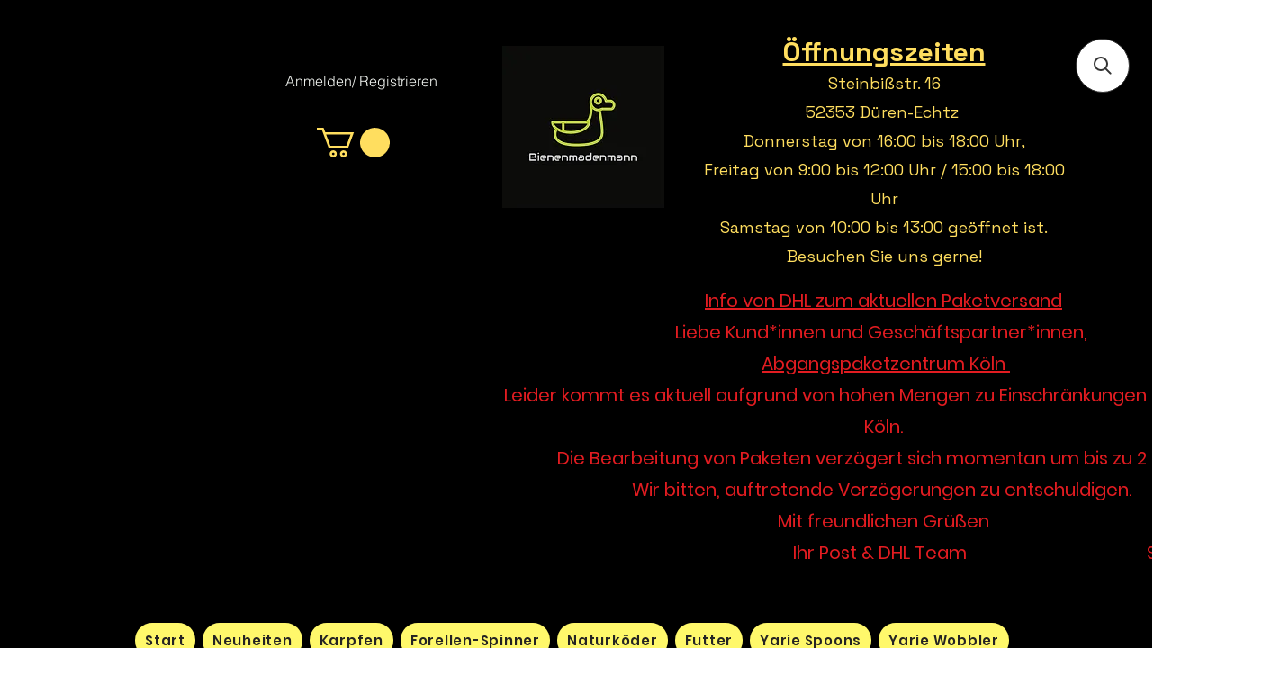

--- FILE ---
content_type: application/javascript; charset=utf-8
request_url: https://searchanise-ef84.kxcdn.com/preload_data.2P7s4j6L1Q.js
body_size: 4475
content:
window.Searchanise.preloadedSuggestions=['bienenmaden standard','spoon yarie','yarie dexter','pro plop','bienenmaden knoblauch','pro plop forellenspinner','yarie evo','yarie pirica','soorex twitcher','ul ruten','flutterrig mit plättchen','flutterrig haken','yarie t-fresh','kanadische tauwürmer','yarie wobbler','abstandshalter mit auftriebskorper','yarie dexter 2,5g','yarie ringo','forellen spinner','libra lures','yarie t-fresh evo','pokemon rute','yarie evo 2g','yarie spoon t-fresh evo','bienenmaden aroma','pro hook','soorex familie','mukai backstroke','soorex worm','yarie rute','bienenmaden imitation','favorite arena kescher','fish up ozi','maden xl','alpha austria','mukai backstroke 55s','forellen teig','flutterrig mit','yarie spoon ringo','yarie dexter 3g','yarie haken','pirica 2,6g','bin made','dohna spoon','yarie t fresh evo','forellen wobbler','bienenmaden big big','forellen gummiköder','favorite arena','fish up','tungsten haken','alfred spoon','ringo 3g','yarie t spoons','spoon 1g','maximus legend','ngt profiler funkbisanzeiger','roto abstandshalter','gurza trout','berkley powerbait','forel angel','haken twitcher','yarie spoon pirica','kescher teleskop','yarie h4','forellen spoons','schnur forellen','yarie ringo 3g','power bait','yarie ger','yarie t roll','flutterrig s-face','forellenwerk twitch','yarie t-surface','spoon pirica','slow death','yarie bs22','yarie pinzette','auftriebskörper 30cm','t surface','yarie ruten','yarie dove','yarie spoon','forellen mit blei','yarie goat','favorite schnur','automatic slide','mini plop','select ul-ruten','köderfisch angeln','alpha kaiju','natur köder','trout bait','yarie hook','biss anzeiger','fangbar hubert','ul rute','wobbler mukai','fang bar','yarie evo 1,5g','spoons metsui jow','gurza j1','yarie bj13','yarie lansa distancia boron','forellen ruten','hk spoon','yarie t-crank','libra lure','soorex pro twitcher','cobra mini','t fresh evo','yarie ad','bienenmaden xl','mustad slow death haken','yarie mütze','twitcher mix','zophobas groß','big big','yarie pirica more','yarie blender','ivyline penta','restposten köder','yarie evo y80','kühlakku wiederverwendbar','haken größe','yarie first order','forellenteich fliege','passende haken','yarie regular action','black swan','wobbler yarie','rotaworm mix','rod pod','würmer fallen','soorex tw','yarie ring','popla popper','delphin ruten','waterland spoon wallet xl','ul rolle','icapio spoon','geflochtene schnur','yarie t fresh evo 0','knoblauch tauwurmer','spoons wundertüte','yarie 7g','ngt tripod','yarie y72','icapio antispook','area trout','favorite kescher','forellen blinker','spoon 2,5g','yarie prima','yarie hat','spoon dexter','spoons metsui','t spoon','spoon dohna','angel köder','yarie caps','yarie snap','ruten forelle','alpha forellen','nano maximus','soorex mickey','legend nano','gurza tungsten','auftriebskörper mit','twitch gummi','mukai 55 s','yarie t-roll','ozi 3cm','yarie lansa','yarie naburaya','trout system','rotaugen gefroren','spoons yarie','lsb spinnenbox','regular action','akara spoon','ultra light','köderwerk tripos','spoons akara','lsb baits','yarie t-crankup','berkley anis','magic baits','bissanzeiger mit knicklicht','yarie t spoon','trout master','nr 3 limitiert','schnur pe','yarie e76','yari haken','meiho freecase','yarie ladia','shimano vanford','major fish','spoon rute','ringo y','t evo','flutterrig 2.0 von prohooks jetzt in 3 größen','kunststoff köderbox','maximus indigo','blender yari','t-crank up','pro plop forellenspinner h3','soorex worm mix 208','tauwürmer uv grün','bienenmaden xl mit','forellen wobblerj','glave hook','flutterrig mit plättchen neu nr.2','dendrobena mix','pirica 1,0g','gg03 glow','flutter rig','balzer haken','schwimmkörper für teig','g-2000 rolle','twitch flutterrig','powerbait forellenteig','yarie spoon t-fresh','spoons dohna','bs yarie','yarie dexter gg','fangbar helga','kühl akku','natur made','mittelgroßem auftriebskörper','tri pod','lsb baits rotawurm','lively larva','hecht köder','lucky craft','yarie ad21','lsb spinne','yarie h6','yarie dexter ad23','ls baits','yarie bs3','trout area','spoon angel','yarie gg','backstroke 55s','dendrobena groß','uv paste','anti tangle','yarie wobbler t-crank','yarie dexter 2,5','yarie glave hook','haken spoon','raubfisch köder','yarie t crank','keitech easy','yarie clip snaps','gurza haken','yarie bd','jig hooks','mais gekocht','t spoons','yarie spoon t-fresh wtf01','yarie first oder','yarie dexter 3g azuki 2','dexter azuki','cukk puffi schwimmköder','yarie noir','spoon tasche','automatic 1,1g','yarie k15','ngt tri pod','t-fresh evo','flutterrig pro','yarie t-spoon','stonfo fischtöter','der rotawurm','köder fisch','yarie e73','yarie dexter 2,5g h7','bienenmaden grosen','yarie t fresh evo 0,8','clown spoons','yarie t-roll natural pitch 0,6g','ivyline milner','banzei xul','d ploppy','yarie clip snap','tungsten sinker','holz fischtöter','forellen auftreibend','hakenlöser standard','seven oaks','stonfo hakenlöser','yarie 10g','yarie k11','pro hooks','haken worm','yarie first','big bienenmaden','yarie 1.8g','favorite black swan','spoon haken','favorite totem','first star','alpha ruten','mukai backstroke wobbler','pro worm','yarie h5','rod stand','ultra boost','yarie schnur','hjg drescher','rute feeder','bienenmaden big','spoon pink','flutterrig hakens','trout spoon','delphin free','pirica h5','pirica e67','yarie ab01','spoons 1.2g','mit plättchen','spoon hooks','anis black','yarie dexter ad','trout eggs','guru tackle','delphin rollen','hk spoon 3g','trout fishing','finest carp','forellen tige','trout paste','auftriebskörper mit abstand','kleinem auftriebskörper','fresh evo 1,5','s bam','yarie k12','powerbait banana','yarie ladia 7g','sauribu shaat','soft lure','ruten ul','dexter limitiert','yarie y8','yarie n5','yarie star','pod rutenständer','hubert und','bullzen rollen','ul futteral','hubert orange','forellen spoon','mit wirbel und','plop forellenspinner','angeln forelle','spoo 1g','spoon set','bullzen zantetsu elite','yarie spoontasche','crank up','yarie tap','twin power','soorex set','grünen uv-tauwürmer','um gum','yari rute','maximus legend nano','action spinner','yarie t crank up','yarie distancia','yarie natural pitch 0,8g','yarie ringo 1,8g','daiwa luvias airity','caps yarie','yari p','major fish zander wobbler','ivyline t','yarie lt 09','fliege schwimmend','yarie pirica 2 6g','t fresh evo 2g bs30','yarie wf dove 20g','yarie wobbler t-crankup','stinte mittel','das bienenmaden','yarie pirica ad 23','soorex haken','spinner jigs','soorex mickey glow','spoon einlage','yarie dexter 2,5g z03','pro plop forellenspinner h10','rotaugen 8-13cm','yarie t-fresh evo 1,8g red-gold','yarie hooks','yarie t-fresh evo 2,0g','dexter 2,5g ad24','alpha forellen hunter','yarie b-tap','gummi mallow','dexter 2,5g','yarie n9','kunstköder box','spoon 0,8 gr','t-roll 1g','yarie st hook','first order a9','se baits','yarie b','evo ad20','hook releaser','yarie hayagake jig','ringo kann','wobbler t-crank','yarie dexter e77','yarie rod','ruten taschen','yarie spoon ringo 1,8g ym2','flutterrig mit plättchen neu nr,1','yarie ringo 17','first braid','yarie z','yarie nr 5','hakenlösen beim','lsb twistworm','major fish zander wobbler hecht barsch hardbait flachläufer 10 cm','pokemon stipptrute','yarie wtf','yarie ringo 1,8g w9','yarie hammered','nobu hyper','fliegen box','evo z02','ul set','farbigen würmer','dexter bj13','gumminetz teleskopierbar','soorex 68mm','yarie ringo 2,1g','gr spoon-fischen','doppel plop','angel ruten','uv-lampe besonders','soorex major','feeder rute','major fish wobbler','yarie spoon dexter e76','yari mütze','yarie pirica y72','yarie pirica y83','yarie pirica ger 09','wild devil spoon','wdb spoon','waterland spoon','dreifachwirbel silber','dendrobena 100g','yarie bs30','pirica more','agent dl06','dexter bs3','eagle player','popper original','spoon yarie 3,6 gr','gurza orange','tungsten haken orange','gurza tungsten haken orange','chatter lure','pink spoons','bottom fishing','haken mit perle','dohna 3g','trout baits','dexter messe','yarie k14','yarie k','daysprout eagle player 50 slim','herakles am','bienenmaden mit knoblauch','yarie releaser','t spoon 1,5','dexter wtf03','dexter japan g','pirica e','pirica e81','dexter k 17','dexter k 18','fishing gear','yarie dexter z','bin m','yarie jig','yarie pirica bj26','yarie pirica bj','lures 6cm','dag tungstenperle','dam garlic','t fresh','bienenmaden grose','flutterrig mit chebu','flutterrig mit ch','micro barb','favorit arena','ngt quickfish','yarie lansa giulietta','forellenrute ultralight','sbirolino sinkend','yari hook','mustad slow','curved hooks','twitcher hook','white chartreuse','fluo chartreuse','schnur karpfen','scout jr','t fresh evo 0','herakles diablo dt 0,75g','trout lures','pinkys 1liter','pimp my baits','messer set','köderfische deutlich','goat wobbler','vmc aal','owner forellenhaken','banana gummikoder','banana boost','dexter w5','dexter w 5','yarie first order 3,6g a10','yarie ringo 3g v2','yarie dexter 3g k15','schwebender köder','dag trout haken','yarie snaps','pop up','swivel snap','gurza duo lock','käse spray','snap ring','azuki nr 3','spoon rot','icapio spoons','fresh evo 1,8','um set','yarie dexter 2.5g azuki','valkein no68','haken losung','bienenmaden dose','united kingdom','salmon egg','knob cap','zantetsu elite','wurm 60cm','yarie dexter azuki nr.7 limitiert','yarie dexter 2,5g azuki nr.7 limitiert','yarie wtf01','ruten ultralight','yarie lansa evolution noir','yarie st 731','yarie st','yarie 731 haken','spoon wallet','dexter 2,5g e','dexter 2,5 e','dexter e','yarie dexter gg03','yarie t up','ab yarie','yarie fresh ab','yarie n11','yarie n12','rot spoon','yarie n8','troutcatcher hook','yarie t-fresh evo y83','yari dexter bj 32','clip snap','ruten halter','hubert grün','yarie dexter e76','yarie dexter gg 03','yarie orange','automatic slide p6','automatic slide p5','automatic slide p4','automatic slide p3','automatic slide p2','automatic slide p','rod trout area','orange schwarz','messe wundertüte','yarie w9','yarie regular n6','ringo e71','glow gg02','yarie spinner','soorex twitcher 402 green apple','favorite arena geflochten','yarie dexter 2,5g w9','akashi fluorocarbon','yarie 1,0g','bugo gummi-bienenmade','dexter wtf','pirica 1,5g e','yarie t-fresh e75','wasserdichte box','energo excalibur','es baits','hyper hooks','prohook mit chebu','yar ie dove','yarie v5','mit pink','c32 floating','trout attac','schwimmende spoons','ringo y74','yarie t-fresh evo 1,5','gg02 glow','yarie t-fresh evo ad24','57000 knicklichtpose ausgebleit','ringo y72','yarie regular','yarie dexter neu','dexter 2,5g z','yarie dexter 2,5g z02','micro spoon','black alpha','clown spoon','trout chebu','yarie e65','arena kescher','duft öl','dexter glow','um kescher','yari spoons','pirica 2,2g e','wobbler rohlinge','yarie fresh evo k16','yari evo ad20','micro dividern','yarie wobbler 3g','king worm','t crank up','pro plop forellenspinner9','bienenmaden knoblauchgeruch','lsb troutfishing','dohna dna','pro plop h3','intech tournament','an powerbait','es hooks','rutenhalter meeresbedingungen','yarie d9','ngt bis','bs 10g','yarie t-fresh evo e72','pirica 2,2g n','jow metsui','t roll','bullzen iguana','big big-p','ladia spoon','spoons 20g','evo z01','yarie evo bs30','yarie spoon t-fresh evo bs3','daiwa lt 2500','a ge','bullzen zant','schnur pink','yarie dexte','t evo bs','yarie allen','yarie picica 1g','yarie bs6','yarie y83','minisnake sweet','spro gel','yarie b-tap 1.2g','yarie t fresh y80','t crank','gut jetzt','yarie t bs22','haken gebundene','mini cobra','ringo e','shimano vanford 1000er','bait lab lively larva','gummilarve natur','t spoon 0,9','pro plop h1','knoblauch worm','raubfische macht','leadeye bugger','delphin messer','soorex pro','worm prop','käse booster','favorite x1','trout arena','angler´z system dohna 2g','black swan nano','yarie t-fresh n6','peach 36mm','pirica 2,2g','bullzen zantetsu elite ul','uv spoon','maden big','trout attac yellow','daiwa prorex','mop forellenteichfliege','dexter bs30','yarie b tap','gebundene haken forellenhaken','favorit x1','alfred italien','big man','turbo lures','mit gewicht','yarie t crank up er','evo z7','yarie t jr','xxl nehmen','yarie spoon ringo hammered 2g w9','lsbaits worm','forellenspinner h24','yarie fresh evo ad2','twitcher mix 1 108 tutti','forellenspinner h15','offset haken','fish up ohne','alpha sakana','wtf dexter','pirica 1g','soorex worm mix glow','crankbait wobbler','yarie clip','twitch haken','yarie e71','yarie n6','yarie glow','yarie spoon ringo 1,8','forellen bien','yarie dexter h4','yarie natural pitch 0,6g','fliege mit propeller','twitcher black','yarie v11','yarie automatic slide aktion ym2','probaits minisnake','yari ruten','gummi wundertüte','netz gummi','daiwa luvias','z am','dexter z4','daiwa airity','kleinsten softbaits','ringo 2,1g','spoon yarie tasche','forellen gummi','yarie spoon pirica 1,0g','dexter yarie','schwimmend floon','sunline pe-hg','fish up morio','vanford 1000er','angler system dohna 2g','einlage meiho','yarie t fresh y79','dexter z','yarie spoon ringo hammered 2g n10','yarie hyper hooks','ivyline penta 1g','ad20 glow','soorex mix','gummifische 10cm','yarie t fresh evo bs3','mk2 pod','j1 haken','pirica 2,2g v','meiho bm','t fresh evo w','agent dl07','gurza trout j1','yarie y80','yarie spoon ringo hammered 2g n4','yarie y71'];